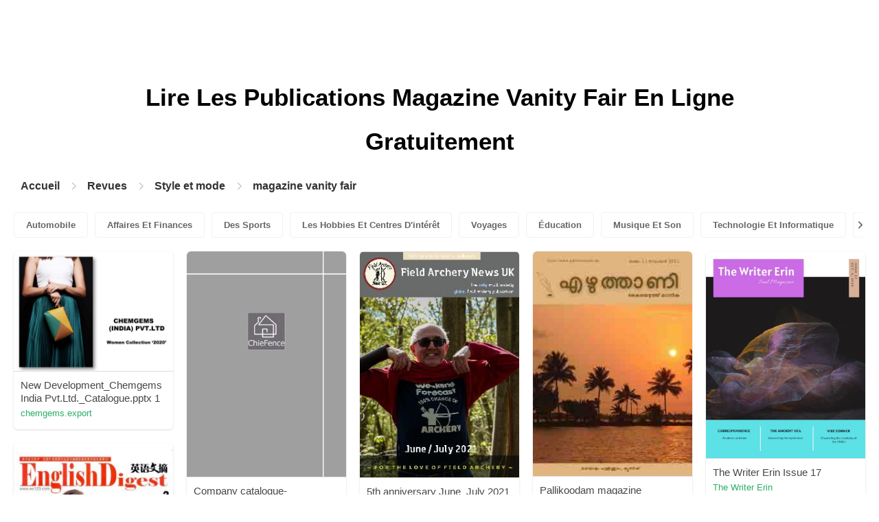

--- FILE ---
content_type: text/html; charset=UTF-8
request_url: https://pubhtml5.com/magazines/fr/style-et-mode/magazine-vanity-fair/
body_size: 9000
content:

<!DOCTYPE html>
<html lang="fr">

<head>
    <meta http-equiv="Content-Type" content="text/html; charset=utf-8" />
    <title>Lisez des magazines de Magazine vanity fair gratuitement sur la plateforme de magazines numériques - PubHTML5 | Page 1</title>
    <meta name="author" content="pubhtml5.com" />
    <meta name="description" content="Explorez les derniers magazines de Magazine vanity fair en ligne. Lisez les 40 ezines de Magazine vanity fair publiés par les utilisateurs de PubHTML5 dans 2022-09-08. Pas de téléchargement, pas d'installation.Téléchargez le PDF sur PubHTML5 et publiez votre ezine de Magazine vanity fair dès aujourd'hui!" />
    <meta name="keywords" content="magazines de Magazine vanity fair en ligne gratuits, télécharger le magazine de Magazine vanity fair, lire le revue de Magazine vanity fair gratuitement, publication de magazines en ligne" />
    <meta name="viewport" content="width=device-width, initial-scale=1">
    <link rel="canonical" href="https://content.pubhtml5.com/magazines/categories/index.php?lang=fr&top=style-et-mode&sec=magazine-vanity-fair&page=" />
    <link rel="icon" href="/favicon.ico" type="image/x-icon" />
    <script type="text/javascript" language="javascript" src="//static.pubhtml5.com/web/js/jquery-1.10.2.min.js"></script>
    <link rel="stylesheet" type="text/css" href="/css/common.css?3f59de9a179d90a27a78d860a45fde89">

    <meta name="viewport" content="width=device-width, initial-scale=1.0, minimum-scale=1.0, maximum-scale=1.0, user-scalable=no">

            <!--Start of heatmap.it Script-->
        <script type="text/javascript">
            (function() {
                var hm = document.createElement('script');
                hm.type = 'text/javascript';
                hm.async = true;
                hm.src = ('++u-heatmap-it+log-js').replace(/[+]/g, '/').replace(/-/g, '.');
                var s = document.getElementsByTagName('script')[0];
                s.parentNode.insertBefore(hm, s);
            })();
        </script>
        <!--End of heatmap.it Script-->
    
    <script type="application/ld+json">{"@context":"https://schema.org","@graph":[{"@type":"WebPage","id":"https://pubhtml5.com/magazines/fr/style-et-mode/magazine-vanity-fair.html#webpage","url":"https://pubhtml5.com/magazines/fr/style-et-mode/magazine-vanity-fair.html","name":"Lisez gratuitement des magazines de magazine vanity fair sur la plateforme de magazines numériques PubHTML5","description":"Explorez les derniers magazines de magazine vanity fair en ligne. Lisez les 40 ezines de magazine vanity fair publiés par les utilisateurs de PubHTML5 dans 2022-09-08. Pas de téléchargement, pas d'installation.Téléchargez le PDF sur PubHTML5 et publiez votre ezine de magazine vanity fair dès aujourd'hui!","inLanguage":"fr","isPartOf":{"@type":"WebSite","@id":"https://pubhtml5.com#website","url":"https://pubhtml5.com","name":"PubHTML5","publisher":{"@type":"Organization","@id":"https://pubhtml5.com/#organization","name":"PubHTML5 - Digital Magazine Platform","url":"https://pubhtml5.com/","logo":"https://pubhtml5.com/images/pubhtml5_logo.png"},"potentialAction":{"@type":"SearchAction","target":"https://pubhtml5.com/explore?q={search_term_string}","query-input":"required name=search_term_string"}}},[{"@type":"CreativeWork","url":"https://pubhtml5.com/ayan/ngrj/basic","name":"New Development_Chemgems India Pvt.Ltd._Catalogue.pptx 1","image":"https://online.pubhtml5.com/ayan/ngrj/files/shot.jpg","datePublished":"2022-08-27","author":{"@type":"Person","name":"chemgems.export"},"publisher":{"@type":"Organization","name":"PubHTML5"},"potentialAction":{"@type":"ReadAction","target":{"@type":"EntryPoint","urlTemplate":"https://online.pubhtml5.com/ayan/ngrj/"}}},{"@type":"CreativeWork","url":"https://pubhtml5.com/zowc/krwe/basic","name":"Company catalogue-CHIEFENCE-email","image":"https://online.pubhtml5.com/zowc/krwe/files/shot.jpg","datePublished":"2022-08-26","author":{"@type":"Person","name":"grace.shi"},"publisher":{"@type":"Organization","name":"PubHTML5"},"potentialAction":{"@type":"ReadAction","target":{"@type":"EntryPoint","urlTemplate":"https://online.pubhtml5.com/zowc/krwe/"}}},{"@type":"CreativeWork","url":"https://pubhtml5.com/tecw/yjxe/basic","name":"5th anniversary June_July 2021 FAN UK MAGAZINE","image":"https://online.pubhtml5.com/tecw/yjxe/files/shot.jpg","datePublished":"2022-08-28","author":{"@type":"Person","name":"helenscohen"},"publisher":{"@type":"Organization","name":"PubHTML5"},"potentialAction":{"@type":"ReadAction","target":{"@type":"EntryPoint","urlTemplate":"https://online.pubhtml5.com/tecw/yjxe/"}}},{"@type":"CreativeWork","url":"https://pubhtml5.com/hllg/cwbu/basic","name":"Pallikoodam magazine","image":"https://online.pubhtml5.com/hllg/cwbu/files/shot.jpg","datePublished":"2022-08-29","author":{"@type":"Person","name":"ganeshramn"},"publisher":{"@type":"Organization","name":"PubHTML5"},"potentialAction":{"@type":"ReadAction","target":{"@type":"EntryPoint","urlTemplate":"https://online.pubhtml5.com/hllg/cwbu/"}}},{"@type":"CreativeWork","url":"https://pubhtml5.com/rbdo/twht/basic","name":"The Writer Erin Issue 17","image":"https://online.pubhtml5.com/rbdo/twht/files/shot.jpg","datePublished":"2022-08-27","author":{"@type":"Person","name":"The Writer Erin"},"publisher":{"@type":"Organization","name":"PubHTML5"},"potentialAction":{"@type":"ReadAction","target":{"@type":"EntryPoint","urlTemplate":"https://online.pubhtml5.com/rbdo/twht/"}}},{"@type":"CreativeWork","url":"https://pubhtml5.com/qqln/traa/basic","name":"English abstracts English Magazine 2013 March issue. March","image":"https://online.pubhtml5.com/qqln/traa/files/shot.jpg","datePublished":"2022-08-24","author":{"@type":"Person","name":"sliderman.js"},"publisher":{"@type":"Organization","name":"PubHTML5"},"potentialAction":{"@type":"ReadAction","target":{"@type":"EntryPoint","urlTemplate":"https://online.pubhtml5.com/qqln/traa/"}}},{"@type":"CreativeWork","url":"https://pubhtml5.com/xquy/uugs/basic","name":"English for daily life E-magazine","image":"https://online.pubhtml5.com/xquy/uugs/files/shot.jpg","datePublished":"2022-08-28","author":{"@type":"Person","name":"Rügar Yıldız"},"publisher":{"@type":"Organization","name":"PubHTML5"},"potentialAction":{"@type":"ReadAction","target":{"@type":"EntryPoint","urlTemplate":"https://online.pubhtml5.com/xquy/uugs/"}}},{"@type":"CreativeWork","url":"https://pubhtml5.com/bwdb/eelq/basic","name":"Premier-Catalogue","image":"https://online.pubhtml5.com/bwdb/eelq/files/shot.jpg","datePublished":"2022-08-31","author":{"@type":"Person","name":"Eduardo Macouzet"},"publisher":{"@type":"Organization","name":"PubHTML5"},"potentialAction":{"@type":"ReadAction","target":{"@type":"EntryPoint","urlTemplate":"https://online.pubhtml5.com/bwdb/eelq/"}}},{"@type":"CreativeWork","url":"https://pubhtml5.com/adci/eycn/basic","name":"ARPAS MAGAZINE- FEBRUARY 2020-ISSUE 9","image":"https://online.pubhtml5.com/adci/eycn/files/shot.jpg","datePublished":"2022-08-26","author":{"@type":"Person","name":"elena.major"},"publisher":{"@type":"Organization","name":"PubHTML5"},"potentialAction":{"@type":"ReadAction","target":{"@type":"EntryPoint","urlTemplate":"https://online.pubhtml5.com/adci/eycn/"}}},{"@type":"CreativeWork","url":"https://pubhtml5.com/oheu/tsfr/basic","name":"IDEALCARE Product E-catalogue Version 3","image":"https://online.pubhtml5.com/oheu/tsfr/files/shot.jpg","datePublished":"2022-08-28","author":{"@type":"Person","name":"ihsb1223"},"publisher":{"@type":"Organization","name":"PubHTML5"},"potentialAction":{"@type":"ReadAction","target":{"@type":"EntryPoint","urlTemplate":"https://online.pubhtml5.com/oheu/tsfr/"}}},{"@type":"CreativeWork","url":"https://pubhtml5.com/xmqw/zorm/basic","name":"GCSA-Mothers Day Catalogue 2020","image":"https://online.pubhtml5.com/xmqw/zorm/files/shot.jpg","datePublished":"2022-08-26","author":{"@type":"Person","name":"Hansen Design and Print"},"publisher":{"@type":"Organization","name":"PubHTML5"},"potentialAction":{"@type":"ReadAction","target":{"@type":"EntryPoint","urlTemplate":"https://online.pubhtml5.com/xmqw/zorm/"}}},{"@type":"CreativeWork","url":"https://pubhtml5.com/btjd/eljn/basic","name":"Summer 2017 Magazine","image":"https://online.pubhtml5.com/btjd/eljn/files/shot.jpg","datePublished":"2022-08-26","author":{"@type":"Person","name":"tayson"},"publisher":{"@type":"Organization","name":"PubHTML5"},"potentialAction":{"@type":"ReadAction","target":{"@type":"EntryPoint","urlTemplate":"https://online.pubhtml5.com/btjd/eljn/"}}},{"@type":"CreativeWork","url":"https://pubhtml5.com/bqabe/rubw/basic","name":"Strand Magazine v001i006 1891 06","image":"https://online.pubhtml5.com/bqabe/rubw/files/shot.jpg","datePublished":"2022-08-29","author":{"@type":"Person","name":"Vector's Podcast"},"publisher":{"@type":"Organization","name":"PubHTML5"},"potentialAction":{"@type":"ReadAction","target":{"@type":"EntryPoint","urlTemplate":"https://online.pubhtml5.com/bqabe/rubw/"}}},{"@type":"CreativeWork","url":"https://pubhtml5.com/yyqz/uzgp/basic","name":"e magazine","image":"https://online.pubhtml5.com/yyqz/uzgp/files/shot.jpg","datePublished":"2022-08-29","author":{"@type":"Person","name":"kennovice183"},"publisher":{"@type":"Organization","name":"PubHTML5"},"potentialAction":{"@type":"ReadAction","target":{"@type":"EntryPoint","urlTemplate":"https://online.pubhtml5.com/yyqz/uzgp/"}}},{"@type":"CreativeWork","url":"https://pubhtml5.com/mryp/vtss/basic","name":"Teaching Tolerance Magazine","image":"https://online.pubhtml5.com/mryp/vtss/files/shot.jpg","datePublished":"2022-08-28","author":{"@type":"Person","name":"Callamilk"},"publisher":{"@type":"Organization","name":"PubHTML5"},"potentialAction":{"@type":"ReadAction","target":{"@type":"EntryPoint","urlTemplate":"https://online.pubhtml5.com/mryp/vtss/"}}},{"@type":"CreativeWork","url":"https://pubhtml5.com/ewcp/ppfe/basic","name":"LePrésent Catalogue - Feb17","image":"https://online.pubhtml5.com/ewcp/ppfe/files/shot.jpg","datePublished":"2022-08-24","author":{"@type":"Person","name":"nbiagioni"},"publisher":{"@type":"Organization","name":"PubHTML5"},"potentialAction":{"@type":"ReadAction","target":{"@type":"EntryPoint","urlTemplate":"https://online.pubhtml5.com/ewcp/ppfe/"}}},{"@type":"CreativeWork","url":"https://pubhtml5.com/peqg/nlen/basic","name":"LC_Lookbook_K2_HW20_ohnePW","image":"https://online.pubhtml5.com/peqg/nlen/files/shot.jpg","datePublished":"2022-08-26","author":{"@type":"Person","name":"heiko.reimer"},"publisher":{"@type":"Organization","name":"PubHTML5"},"potentialAction":{"@type":"ReadAction","target":{"@type":"EntryPoint","urlTemplate":"https://online.pubhtml5.com/peqg/nlen/"}}},{"@type":"CreativeWork","url":"https://pubhtml5.com/dbpr/fnve/basic","name":"Winter 2022 Lookbook","image":"https://online.pubhtml5.com/dbpr/fnve/files/shot.jpg","datePublished":"2022-08-29","author":{"@type":"Person","name":"lizgrace217"},"publisher":{"@type":"Organization","name":"PubHTML5"},"potentialAction":{"@type":"ReadAction","target":{"@type":"EntryPoint","urlTemplate":"https://online.pubhtml5.com/dbpr/fnve/"}}},{"@type":"CreativeWork","url":"https://pubhtml5.com/gxao/jufj/basic","name":"Hotchpotch 2019 Catalogue","image":"https://online.pubhtml5.com/gxao/jufj/files/shot.jpg","datePublished":"2022-08-25","author":{"@type":"Person","name":"TMS International B.V."},"publisher":{"@type":"Organization","name":"PubHTML5"},"potentialAction":{"@type":"ReadAction","target":{"@type":"EntryPoint","urlTemplate":"https://online.pubhtml5.com/gxao/jufj/"}}},{"@type":"CreativeWork","url":"https://pubhtml5.com/llkk/hpat/basic","name":"my magazine 1","image":"https://online.pubhtml5.com/llkk/hpat/files/shot.jpg","datePublished":"2022-08-30","author":{"@type":"Person","name":"Ivy Chung"},"publisher":{"@type":"Organization","name":"PubHTML5"},"potentialAction":{"@type":"ReadAction","target":{"@type":"EntryPoint","urlTemplate":"https://online.pubhtml5.com/llkk/hpat/"}}},{"@type":"CreativeWork","url":"https://pubhtml5.com/tbdj/yzxq/basic","name":"Steelcase-360-Magazine-Issue-76","image":"https://online.pubhtml5.com/tbdj/yzxq/files/shot.jpg","datePublished":"2022-08-26","author":{"@type":"Person","name":"elsa.athome"},"publisher":{"@type":"Organization","name":"PubHTML5"},"potentialAction":{"@type":"ReadAction","target":{"@type":"EntryPoint","urlTemplate":"https://online.pubhtml5.com/tbdj/yzxq/"}}},{"@type":"CreativeWork","url":"https://pubhtml5.com/phiz/kkrx/basic","name":"Non Garments","image":"https://online.pubhtml5.com/phiz/kkrx/files/shot.jpg","datePublished":"2022-08-28","author":{"@type":"Person","name":"Rich Ams Global"},"publisher":{"@type":"Organization","name":"PubHTML5"},"potentialAction":{"@type":"ReadAction","target":{"@type":"EntryPoint","urlTemplate":"https://online.pubhtml5.com/phiz/kkrx/"}}},{"@type":"CreativeWork","url":"https://pubhtml5.com/negz/bbvh/basic","name":" Jahari's FLY & Sassy  Magazine Febuary 2020","image":"https://online.pubhtml5.com/negz/bbvh/files/shot.jpg","datePublished":"2022-08-26","author":{"@type":"Person","name":"Jahari"},"publisher":{"@type":"Organization","name":"PubHTML5"},"potentialAction":{"@type":"ReadAction","target":{"@type":"EntryPoint","urlTemplate":"https://online.pubhtml5.com/negz/bbvh/"}}},{"@type":"CreativeWork","url":"https://pubhtml5.com/pfyj/ncjn/basic","name":"Current_Affairs_Magazine_April_2018_www.iasparliament.com 1","image":"https://online.pubhtml5.com/pfyj/ncjn/files/shot.jpg","datePublished":"2022-08-25","author":{"@type":"Person","name":"priyanka.parida611"},"publisher":{"@type":"Organization","name":"PubHTML5"},"potentialAction":{"@type":"ReadAction","target":{"@type":"EntryPoint","urlTemplate":"https://online.pubhtml5.com/pfyj/ncjn/"}}},{"@type":"CreativeWork","url":"https://pubhtml5.com/rxgc/zaly/basic","name":"Oneness Magazine Issue 1.REAL","image":"https://online.pubhtml5.com/rxgc/zaly/files/shot.jpg","datePublished":"2022-08-26","author":{"@type":"Person","name":"graciepfaff"},"publisher":{"@type":"Organization","name":"PubHTML5"},"potentialAction":{"@type":"ReadAction","target":{"@type":"EntryPoint","urlTemplate":"https://online.pubhtml5.com/rxgc/zaly/"}}},{"@type":"CreativeWork","url":"https://pubhtml5.com/jtim/dtxz/basic","name":"Copy of LE MIROIR DU LITTORAL Magazine D’Informations Générales de la Région du Littoral 4","image":"https://online.pubhtml5.com/jtim/dtxz/files/shot.jpg","datePublished":"2022-08-29","author":{"@type":"Person","name":""},"publisher":{"@type":"Organization","name":"PubHTML5"},"potentialAction":{"@type":"ReadAction","target":{"@type":"EntryPoint","urlTemplate":"https://online.pubhtml5.com/jtim/dtxz/"}}},{"@type":"CreativeWork","url":"https://pubhtml5.com/aflc/buoo/basic","name":"Nagani Product Catalogue Update Jan 2022","image":"https://online.pubhtml5.com/aflc/buoo/files/shot.jpg","datePublished":"2022-08-29","author":{"@type":"Person","name":"Ganool Myanmar"},"publisher":{"@type":"Organization","name":"PubHTML5"},"potentialAction":{"@type":"ReadAction","target":{"@type":"EntryPoint","urlTemplate":"https://online.pubhtml5.com/aflc/buoo/"}}},{"@type":"CreativeWork","url":"https://pubhtml5.com/rhhg/gmzp/basic","name":"DEEPAL INDUSTRIES - WEBSITE & E-CATALOGUE PROPOSAL","image":"https://online.pubhtml5.com/rhhg/gmzp/files/shot.jpg","datePublished":"2022-08-27","author":{"@type":"Person","name":"nalawaderahul62"},"publisher":{"@type":"Organization","name":"PubHTML5"},"potentialAction":{"@type":"ReadAction","target":{"@type":"EntryPoint","urlTemplate":"https://online.pubhtml5.com/rhhg/gmzp/"}}},{"@type":"CreativeWork","url":"https://pubhtml5.com/vtcw/ouww/basic","name":"pronovias ss 22 catalogue-2","image":"https://online.pubhtml5.com/vtcw/ouww/files/shot.jpg","datePublished":"2022-08-30","author":{"@type":"Person","name":"Fashion World"},"publisher":{"@type":"Organization","name":"PubHTML5"},"potentialAction":{"@type":"ReadAction","target":{"@type":"EntryPoint","urlTemplate":"https://online.pubhtml5.com/vtcw/ouww/"}}},{"@type":"CreativeWork","url":"https://pubhtml5.com/lgjk/dvxd/basic","name":"MILONTIRTHA_E-Magazine","image":"https://online.pubhtml5.com/lgjk/dvxd/files/shot.jpg","datePublished":"2022-08-27","author":{"@type":"Person","name":"Himanju Baruah"},"publisher":{"@type":"Organization","name":"PubHTML5"},"potentialAction":{"@type":"ReadAction","target":{"@type":"EntryPoint","urlTemplate":"https://online.pubhtml5.com/lgjk/dvxd/"}}},{"@type":"CreativeWork","url":"https://pubhtml5.com/vsxk/sckt/basic","name":"JotterGoods 2018 Catalogue","image":"https://online.pubhtml5.com/vsxk/sckt/files/shot.jpg","datePublished":"2022-08-25","author":{"@type":"Person","name":"Star International"},"publisher":{"@type":"Organization","name":"PubHTML5"},"potentialAction":{"@type":"ReadAction","target":{"@type":"EntryPoint","urlTemplate":"https://online.pubhtml5.com/vsxk/sckt/"}}},{"@type":"CreativeWork","url":"https://pubhtml5.com/zgqu/fsre/basic","name":"Mwangaza Magazine Issue 7","image":"https://online.pubhtml5.com/zgqu/fsre/files/shot.jpg","datePublished":"2022-08-25","author":{"@type":"Person","name":"caloostephen67"},"publisher":{"@type":"Organization","name":"PubHTML5"},"potentialAction":{"@type":"ReadAction","target":{"@type":"EntryPoint","urlTemplate":"https://online.pubhtml5.com/zgqu/fsre/"}}},{"@type":"CreativeWork","url":"https://pubhtml5.com/mbcs/vtxs/basic","name":"2022- Winter-Fireside Chats","image":"https://online.pubhtml5.com/mbcs/vtxs/files/shot.jpg","datePublished":"2022-08-29","author":{"@type":"Person","name":"Kayla Gettle"},"publisher":{"@type":"Organization","name":"PubHTML5"},"potentialAction":{"@type":"ReadAction","target":{"@type":"EntryPoint","urlTemplate":"https://online.pubhtml5.com/mbcs/vtxs/"}}},{"@type":"CreativeWork","url":"https://pubhtml5.com/mtlo/scpz/basic","name":"Untitled-3","image":"https://online.pubhtml5.com/mtlo/scpz/files/shot.jpg","datePublished":"2022-08-31","author":{"@type":"Person","name":"noufa.ali.b"},"publisher":{"@type":"Organization","name":"PubHTML5"},"potentialAction":{"@type":"ReadAction","target":{"@type":"EntryPoint","urlTemplate":"https://online.pubhtml5.com/mtlo/scpz/"}}},{"@type":"CreativeWork","url":"https://pubhtml5.com/glkg/pfeo/basic","name":"2018-12-29 The Beano magazine-pdf.net","image":"https://online.pubhtml5.com/glkg/pfeo/files/shot.jpg","datePublished":"2022-08-25","author":{"@type":"Person","name":"hilmidnmz0"},"publisher":{"@type":"Organization","name":"PubHTML5"},"potentialAction":{"@type":"ReadAction","target":{"@type":"EntryPoint","urlTemplate":"https://online.pubhtml5.com/glkg/pfeo/"}}},{"@type":"CreativeWork","url":"https://pubhtml5.com/mryp/pwik/basic","name":"Mahle magazine","image":"https://online.pubhtml5.com/mryp/pwik/files/shot.jpg","datePublished":"2022-08-28","author":{"@type":"Person","name":"Callamilk"},"publisher":{"@type":"Organization","name":"PubHTML5"},"potentialAction":{"@type":"ReadAction","target":{"@type":"EntryPoint","urlTemplate":"https://online.pubhtml5.com/mryp/pwik/"}}},{"@type":"CreativeWork","url":"https://pubhtml5.com/gdot/waqh/basic","name":"1Office - Introduction Catalogue","image":"https://online.pubhtml5.com/gdot/waqh/files/shot.jpg","datePublished":"2022-08-27","author":{"@type":"Person","name":"tranlamyb95"},"publisher":{"@type":"Organization","name":"PubHTML5"},"potentialAction":{"@type":"ReadAction","target":{"@type":"EntryPoint","urlTemplate":"https://online.pubhtml5.com/gdot/waqh/"}}},{"@type":"CreativeWork","url":"https://pubhtml5.com/ikza/fafq/basic","name":"class magazine","image":"https://online.pubhtml5.com/ikza/fafq/files/shot.jpg","datePublished":"2022-08-27","author":{"@type":"Person","name":"Sibi Kochukrishnan"},"publisher":{"@type":"Organization","name":"PubHTML5"},"potentialAction":{"@type":"ReadAction","target":{"@type":"EntryPoint","urlTemplate":"https://online.pubhtml5.com/ikza/fafq/"}}},{"@type":"CreativeWork","url":"https://pubhtml5.com/negz/pjai/basic","name":" Jahari's FLY & Sassy  Magazine  July 2020","image":"https://online.pubhtml5.com/negz/pjai/files/shot.jpg","datePublished":"2022-08-26","author":{"@type":"Person","name":"Jahari"},"publisher":{"@type":"Organization","name":"PubHTML5"},"potentialAction":{"@type":"ReadAction","target":{"@type":"EntryPoint","urlTemplate":"https://online.pubhtml5.com/negz/pjai/"}}},{"@type":"CreativeWork","url":"https://pubhtml5.com/vphge/kgve/basic","name":"Are You A Magician  e Twinning project e Magazine","image":"https://online.pubhtml5.com/vphge/kgve/files/shot.jpg","datePublished":"2022-08-30","author":{"@type":"Person","name":"gülay ergin"},"publisher":{"@type":"Organization","name":"PubHTML5"},"potentialAction":{"@type":"ReadAction","target":{"@type":"EntryPoint","urlTemplate":"https://online.pubhtml5.com/vphge/kgve/"}}}]]}</script>
    <script type="application/ld+json">
    {
        "@context": "https://schema.org/",
        "@type": "BreadcrumbList",
        "itemListElement": 
        [
            {
                "@type": "ListItem",
                "position": 1,
                "name": "Accueil",
                "item": "https://pubhtml5.com/"
            }, 
            {
                "@type": "ListItem",
                "position": 2,
                "name": "Revues",
                "item": "https://pubhtml5.com/magazines/fr/"
            },
            {
                "@type":"ListItem",
                "position":3,
                "name":"Style et mode",
                "item":"https://pubhtml5.com/magazines/fr/style-et-mode/"
            },
                        {
                "@type":"ListItem",
                "position":4,
                "name":"magazine vanity fair",
                "item":"https://pubhtml5.com/magazines/fr/style-et-mode/magazine-vanity-fair/"
            }
                    ]
    }
    </script>
</head>

<body>
    
<link rel="stylesheet" href="/magazines/categories/css/index.css?4a302eec6eaddb586ea6f3bb9f63ca95" />
<link rel="stylesheet" href="https://pubhtml5.com/css/common.css?" />


<script src="https://pubhtml5.com/js/cores/ToTopPanel.js?"></script>
<script src="/magazines/js/utils.js?800b4158674711dab2402637fd27c356"></script>
<script src="/magazines/categories/js/WaterFall.js?a4d679b30482e5eb4ef4b0e75e9c5a36"></script>

<script src="/magazines/categories/js/Pagination.js?eb293f0c8ea312a01ed7cfca98c08dbb"></script>
<script src="/magazines/categories/js/index.js?808ed530ca26bd5a6d337e9296513169"></script>

<div class="categories">
    <div class="main">
        <div class="categories-banner">
            <h1>Lire Les Publications <span Class='banner-title'>Magazine Vanity Fair</span> En Ligne Gratuitement</h1>
        </div>

                <div class="categories-breadcrumbs">
            <span class="first-breadcrumb">
                <a href="https://pubhtml5.com/">
                    Accueil                </a>
            </span>
            <i class="arrow-icon right-arrow"></i>

            <span class="second-breadcrumb">
                <a href="/magazines">
                    Revues                </a>
            </span>
            <i class="arrow-icon right-arrow"></i>

            <span class="second-breadcrumb">
                <a href="/magazines/fr/style-et-mode/">
                    Style et mode                </a>
            </span>

                        <i class="arrow-icon right-arrow"></i>

            <span class="second-breadcrumb">
                <a href="/magazines/fr/style-et-mode/magazine-vanity-fair/">
                    magazine vanity fair                </a>
            </span>
                    </div>
        
        <!-- <div class="devide-block"></div> -->

                    <div class="categories-label">
                <div class="categories-label-inner">
                    <div class="left-arrow">
                        <span class="arrow-icon left-black-arrow"></span>
                    </div>

                                            <span>
                            <a 
                                href="/magazines/fr/automobile/" 
                                class=""
                            >
                                Automobile                            </a>
                        </span>
                                            <span>
                            <a 
                                href="/magazines/fr/affaires-et-finances/" 
                                class=""
                            >
                                Affaires Et Finances                            </a>
                        </span>
                                            <span>
                            <a 
                                href="/magazines/fr/des-sports/" 
                                class=""
                            >
                                Des Sports                            </a>
                        </span>
                                            <span>
                            <a 
                                href="/magazines/fr/les-hobbies-et-centres-d'intérêt/" 
                                class=""
                            >
                                Les Hobbies Et Centres D'intérêt                            </a>
                        </span>
                                            <span>
                            <a 
                                href="/magazines/fr/voyages/" 
                                class=""
                            >
                                Voyages                            </a>
                        </span>
                                            <span>
                            <a 
                                href="/magazines/fr/Éducation/" 
                                class=""
                            >
                                Éducation                            </a>
                        </span>
                                            <span>
                            <a 
                                href="/magazines/fr/musique-et-son/" 
                                class=""
                            >
                                Musique Et Son                            </a>
                        </span>
                                            <span>
                            <a 
                                href="/magazines/fr/technologie-et-informatique/" 
                                class=""
                            >
                                Technologie Et Informatique                            </a>
                        </span>
                                            <span>
                            <a 
                                href="/magazines/fr/maison-et-jardin/" 
                                class=""
                            >
                                Maison Et Jardin                            </a>
                        </span>
                                            <span>
                            <a 
                                href="/magazines/fr/livres-et-littérature/" 
                                class=""
                            >
                                Livres Et Littérature                            </a>
                        </span>
                                            <span>
                            <a 
                                href="/magazines/fr/nourriture-et-boisson/" 
                                class=""
                            >
                                Nourriture Et Boisson                            </a>
                        </span>
                                            <span>
                            <a 
                                href="/magazines/fr/carrières/" 
                                class=""
                            >
                                Carrières                            </a>
                        </span>
                                            <span>
                            <a 
                                href="/magazines/fr/finances-personnelles/" 
                                class=""
                            >
                                Finances Personnelles                            </a>
                        </span>
                                            <span>
                            <a 
                                href="/magazines/fr/l'immobilier/" 
                                class=""
                            >
                                L'immobilier                            </a>
                        </span>
                                            <span>
                            <a 
                                href="/magazines/fr/Événements-et-attractions/" 
                                class=""
                            >
                                Événements Et Attractions                            </a>
                        </span>
                                            <span>
                            <a 
                                href="/magazines/fr/style-et-mode/" 
                                class="active"
                            >
                                Style Et Mode                            </a>
                        </span>
                                            <span>
                            <a 
                                href="/magazines/fr/santé-médicale/" 
                                class=""
                            >
                                Santé Médicale                            </a>
                        </span>
                                            <span>
                            <a 
                                href="/magazines/fr/télévision/" 
                                class=""
                            >
                                Télévision                            </a>
                        </span>
                                            <span>
                            <a 
                                href="/magazines/fr/mode-de-vie-sain/" 
                                class=""
                            >
                                Mode De Vie Sain                            </a>
                        </span>
                                            <span>
                            <a 
                                href="/magazines/fr/actualités-et-politique/" 
                                class=""
                            >
                                Actualités Et Politique                            </a>
                        </span>
                                            <span>
                            <a 
                                href="/magazines/fr/jeux-vidéo/" 
                                class=""
                            >
                                Jeux Vidéo                            </a>
                        </span>
                                            <span>
                            <a 
                                href="/magazines/fr/la-science/" 
                                class=""
                            >
                                La Science                            </a>
                        </span>
                                            <span>
                            <a 
                                href="/magazines/fr/beaux-arts/" 
                                class=""
                            >
                                Beaux-arts                            </a>
                        </span>
                                            <span>
                            <a 
                                href="/magazines/fr/animaux-domestiques/" 
                                class=""
                            >
                                Animaux Domestiques                            </a>
                        </span>
                                            <span>
                            <a 
                                href="/magazines/fr/films/" 
                                class=""
                            >
                                Films                            </a>
                        </span>
                                            <span>
                            <a 
                                href="/magazines/fr/religion-et-spiritualité/" 
                                class=""
                            >
                                Religion Et Spiritualité                            </a>
                        </span>
                                            <span>
                            <a 
                                href="/magazines/fr/famille-et-relations/" 
                                class=""
                            >
                                Famille Et Relations                            </a>
                        </span>
                                            <span>
                            <a 
                                href="/magazines/fr/la-culture-populaire/" 
                                class=""
                            >
                                La Culture Populaire                            </a>
                        </span>
                                            <span>
                            <a 
                                href="/magazines/fr/achats/" 
                                class=""
                            >
                                Achats                            </a>
                        </span>
                    
                    <div class="right-arrow">
                        <span class="arrow-icon right-black-arrow"></span>
                    </div>
                </div>
            </div>
        
                    <div class="categories-list">
                                    <div class="item">
                        <a href="https://pubhtml5.com/ayan/ngrj/New_Development_Chemgems_India_Pvt.Ltd._Catalogue.pptx_1/">
                            <img 
                                src="https://online.pubhtml5.com/ayan/ngrj/files/shot.jpg"
                                alt="NewDevelopmentChemgemsIndiaPvtLtdCataloguepptx1"
                            >
                        </a>

                        <p>
                            <span>New Development_Chemgems India Pvt.Ltd._Catalogue.pptx 1</span>

                            <a 
                                href="https://pubhtml5.com/homepage/ayan" 
                                class="home-page-link"
                                target="_blank"
                            >
                                chemgems.export                            </a>
                        </p>
                    </div>
                                    <div class="item">
                        <a href="https://pubhtml5.com/zowc/krwe/Company_catalogue-CHIEFENCE-email/">
                            <img 
                                src="https://online.pubhtml5.com/zowc/krwe/files/shot.jpg"
                                alt="CompanycatalogueCHIEFENCEemail"
                            >
                        </a>

                        <p>
                            <span>Company catalogue-CHIEFENCE-email</span>

                            <a 
                                href="https://pubhtml5.com/homepage/zowc" 
                                class="home-page-link"
                                target="_blank"
                            >
                                grace.shi                            </a>
                        </p>
                    </div>
                                    <div class="item">
                        <a href="https://pubhtml5.com/tecw/yjxe/5th_anniversary_June_July_2021_FAN_UK_MAGAZINE/">
                            <img 
                                src="https://online.pubhtml5.com/tecw/yjxe/files/shot.jpg"
                                alt="5thanniversaryJuneJuly2021FANUKMAGAZINE"
                            >
                        </a>

                        <p>
                            <span>5th anniversary June_July 2021 FAN UK MAGAZINE</span>

                            <a 
                                href="https://pubhtml5.com/homepage/tecw" 
                                class="home-page-link"
                                target="_blank"
                            >
                                helenscohen                            </a>
                        </p>
                    </div>
                                    <div class="item">
                        <a href="https://pubhtml5.com/hllg/cwbu/Pallikoodam_magazine/">
                            <img 
                                src="https://online.pubhtml5.com/hllg/cwbu/files/shot.jpg"
                                alt="മ്യൂണിക്പള്ളിക്കൂടംപ്രസിദ്ധീകരിക്കുന്നകൈയെഴുത്തുമാസിക"
                            >
                        </a>

                        <p>
                            <span>Pallikoodam magazine</span>

                            <a 
                                href="https://pubhtml5.com/homepage/hllg" 
                                class="home-page-link"
                                target="_blank"
                            >
                                ganeshramn                            </a>
                        </p>
                    </div>
                                    <div class="item">
                        <a href="https://pubhtml5.com/rbdo/twht/The_Writer_Erin_Issue_17/">
                            <img 
                                src="https://online.pubhtml5.com/rbdo/twht/files/shot.jpg"
                                alt="TheWriterErinIssue17"
                            >
                        </a>

                        <p>
                            <span>The Writer Erin Issue 17</span>

                            <a 
                                href="https://pubhtml5.com/homepage/rbdo" 
                                class="home-page-link"
                                target="_blank"
                            >
                                The Writer Erin                            </a>
                        </p>
                    </div>
                                    <div class="item">
                        <a href="https://pubhtml5.com/qqln/traa/English_abstracts_English_Magazine_2013_March_issue._March/">
                            <img 
                                src="https://online.pubhtml5.com/qqln/traa/files/shot.jpg"
                                alt="English abstracts English Magazine 2013 March issue. March"
                            >
                        </a>

                        <p>
                            <span>English abstracts English Magazine 2013 March issue. March</span>

                            <a 
                                href="https://pubhtml5.com/homepage/qqln" 
                                class="home-page-link"
                                target="_blank"
                            >
                                sliderman.js                            </a>
                        </p>
                    </div>
                                    <div class="item">
                        <a href="https://pubhtml5.com/xquy/uugs/English_for_daily_life_E-magazine/">
                            <img 
                                src="https://online.pubhtml5.com/xquy/uugs/files/shot.jpg"
                                alt="ilk1"
                            >
                        </a>

                        <p>
                            <span>English for daily life E-magazine</span>

                            <a 
                                href="https://pubhtml5.com/homepage/xquy" 
                                class="home-page-link"
                                target="_blank"
                            >
                                Rügar Yıldız                            </a>
                        </p>
                    </div>
                                    <div class="item">
                        <a href="https://pubhtml5.com/bwdb/eelq/Premier-Catalogue/">
                            <img 
                                src="https://online.pubhtml5.com/bwdb/eelq/files/shot.jpg"
                                alt="PremierCatalogue"
                            >
                        </a>

                        <p>
                            <span>Premier-Catalogue</span>

                            <a 
                                href="https://pubhtml5.com/homepage/bwdb" 
                                class="home-page-link"
                                target="_blank"
                            >
                                Eduardo Macouzet                            </a>
                        </p>
                    </div>
                                    <div class="item">
                        <a href="https://pubhtml5.com/adci/eycn/ARPAS_MAGAZINE-_FEBRUARY_2020-ISSUE_9/">
                            <img 
                                src="https://online.pubhtml5.com/adci/eycn/files/shot.jpg"
                                alt="ARPASMAGAZINEFEBRUARY2020ISSUE9"
                            >
                        </a>

                        <p>
                            <span>ARPAS MAGAZINE- FEBRUARY 2020-ISSUE 9</span>

                            <a 
                                href="https://pubhtml5.com/homepage/adci" 
                                class="home-page-link"
                                target="_blank"
                            >
                                elena.major                            </a>
                        </p>
                    </div>
                                    <div class="item">
                        <a href="https://pubhtml5.com/oheu/tsfr/IDEALCARE_Product_E-catalogue_Version_3/">
                            <img 
                                src="https://online.pubhtml5.com/oheu/tsfr/files/shot.jpg"
                                alt="IDEALCAREProductEcatalogueVersion3"
                            >
                        </a>

                        <p>
                            <span>IDEALCARE Product E-catalogue Version 3</span>

                            <a 
                                href="https://pubhtml5.com/homepage/oheu" 
                                class="home-page-link"
                                target="_blank"
                            >
                                ihsb1223                            </a>
                        </p>
                    </div>
                                    <div class="item">
                        <a href="https://pubhtml5.com/xmqw/zorm/GCSA-Mothers_Day_Catalogue_2020/">
                            <img 
                                src="https://online.pubhtml5.com/xmqw/zorm/files/shot.jpg"
                                alt="GCSAMothersDayCatalogue2020"
                            >
                        </a>

                        <p>
                            <span>GCSA-Mothers Day Catalogue 2020</span>

                            <a 
                                href="https://pubhtml5.com/homepage/xmqw" 
                                class="home-page-link"
                                target="_blank"
                            >
                                Hansen Design and Print                            </a>
                        </p>
                    </div>
                                    <div class="item">
                        <a href="https://pubhtml5.com/btjd/eljn/Summer_2017_Magazine/">
                            <img 
                                src="https://online.pubhtml5.com/btjd/eljn/files/shot.jpg"
                                alt="Summer2017Magazine"
                            >
                        </a>

                        <p>
                            <span>Summer 2017 Magazine</span>

                            <a 
                                href="https://pubhtml5.com/homepage/btjd" 
                                class="home-page-link"
                                target="_blank"
                            >
                                tayson                            </a>
                        </p>
                    </div>
                                    <div class="item">
                        <a href="https://pubhtml5.com/bqabe/rubw/Strand_Magazine_v001i006_1891_06/">
                            <img 
                                src="https://online.pubhtml5.com/bqabe/rubw/files/shot.jpg"
                                alt="StrandMagazinev001i006189106"
                            >
                        </a>

                        <p>
                            <span>Strand Magazine v001i006 1891 06</span>

                            <a 
                                href="https://pubhtml5.com/homepage/bqabe" 
                                class="home-page-link"
                                target="_blank"
                            >
                                Vector's Podcast                            </a>
                        </p>
                    </div>
                                    <div class="item">
                        <a href="https://pubhtml5.com/yyqz/uzgp/e_magazine/">
                            <img 
                                src="https://online.pubhtml5.com/yyqz/uzgp/files/shot.jpg"
                                alt="emagazine"
                            >
                        </a>

                        <p>
                            <span>e magazine</span>

                            <a 
                                href="https://pubhtml5.com/homepage/yyqz" 
                                class="home-page-link"
                                target="_blank"
                            >
                                kennovice183                            </a>
                        </p>
                    </div>
                                    <div class="item">
                        <a href="https://pubhtml5.com/mryp/vtss/Teaching_Tolerance_Magazine/">
                            <img 
                                src="https://online.pubhtml5.com/mryp/vtss/files/shot.jpg"
                                alt="WhitesupremacyineducationFindouthowstudentseducatorsandotherstakeholdersresistitdaily"
                            >
                        </a>

                        <p>
                            <span>Teaching Tolerance Magazine</span>

                            <a 
                                href="https://pubhtml5.com/homepage/mryp" 
                                class="home-page-link"
                                target="_blank"
                            >
                                Callamilk                            </a>
                        </p>
                    </div>
                                    <div class="item">
                        <a href="https://pubhtml5.com/ewcp/ppfe/LePr%C3%A9sent_Catalogue_-_Feb17/">
                            <img 
                                src="https://online.pubhtml5.com/ewcp/ppfe/files/shot.jpg"
                                alt=""
                            >
                        </a>

                        <p>
                            <span>LePrésent Catalogue - Feb17</span>

                            <a 
                                href="https://pubhtml5.com/homepage/ewcp" 
                                class="home-page-link"
                                target="_blank"
                            >
                                nbiagioni                            </a>
                        </p>
                    </div>
                                    <div class="item">
                        <a href="https://pubhtml5.com/peqg/nlen/LC_Lookbook_K2_HW20_ohnePW/">
                            <img 
                                src="https://online.pubhtml5.com/peqg/nlen/files/shot.jpg"
                                alt="LCLookbookK2HW20ohnePW"
                            >
                        </a>

                        <p>
                            <span>LC_Lookbook_K2_HW20_ohnePW</span>

                            <a 
                                href="https://pubhtml5.com/homepage/peqg" 
                                class="home-page-link"
                                target="_blank"
                            >
                                heiko.reimer                            </a>
                        </p>
                    </div>
                                    <div class="item">
                        <a href="https://pubhtml5.com/dbpr/fnve/Winter_2022_Lookbook/">
                            <img 
                                src="https://online.pubhtml5.com/dbpr/fnve/files/shot.jpg"
                                alt="Winter2022Lookbook"
                            >
                        </a>

                        <p>
                            <span>Winter 2022 Lookbook</span>

                            <a 
                                href="https://pubhtml5.com/homepage/dbpr" 
                                class="home-page-link"
                                target="_blank"
                            >
                                lizgrace217                            </a>
                        </p>
                    </div>
                                    <div class="item">
                        <a href="https://pubhtml5.com/gxao/jufj/Hotchpotch_2019_Catalogue/">
                            <img 
                                src="https://online.pubhtml5.com/gxao/jufj/files/shot.jpg"
                                alt="WetrulyLOVEgreetingcardsandwehopeyoulovewhatwedotoo

You’llprobablyknowusforourawardwinningpinbadgecardsandsignatureneoninkandsothisyearwe’resuperexcitedtobelaunchingourbrandnewgreetingscardswithmirroredbadgesaswellasafunneoncollectiontooOurgorgeousgiftdressingshavecontinuedtogrowwithfournewlooksfor2019"
                            >
                        </a>

                        <p>
                            <span>Hotchpotch 2019 Catalogue</span>

                            <a 
                                href="https://pubhtml5.com/homepage/gxao" 
                                class="home-page-link"
                                target="_blank"
                            >
                                TMS International B.V.                            </a>
                        </p>
                    </div>
                                    <div class="item">
                        <a href="https://pubhtml5.com/llkk/hpat/my_magazine_1/">
                            <img 
                                src="https://online.pubhtml5.com/llkk/hpat/files/shot.jpg"
                                alt="mymagazine1"
                            >
                        </a>

                        <p>
                            <span>my magazine 1</span>

                            <a 
                                href="https://pubhtml5.com/homepage/llkk" 
                                class="home-page-link"
                                target="_blank"
                            >
                                Ivy Chung                            </a>
                        </p>
                    </div>
                                    <div class="item">
                        <a href="https://pubhtml5.com/tbdj/yzxq/Steelcase-360-Magazine-Issue-76/">
                            <img 
                                src="https://online.pubhtml5.com/tbdj/yzxq/files/shot.jpg"
                                alt="Steelcase360MagazineIssue76Officeremix"
                            >
                        </a>

                        <p>
                            <span>Steelcase-360-Magazine-Issue-76</span>

                            <a 
                                href="https://pubhtml5.com/homepage/tbdj" 
                                class="home-page-link"
                                target="_blank"
                            >
                                elsa.athome                            </a>
                        </p>
                    </div>
                                    <div class="item">
                        <a href="https://pubhtml5.com/phiz/kkrx/Non_Garments/">
                            <img 
                                src="https://online.pubhtml5.com/phiz/kkrx/files/shot.jpg"
                                alt="DecorandGoods"
                            >
                        </a>

                        <p>
                            <span>Non Garments</span>

                            <a 
                                href="https://pubhtml5.com/homepage/phiz" 
                                class="home-page-link"
                                target="_blank"
                            >
                                Rich Ams Global                            </a>
                        </p>
                    </div>
                                    <div class="item">
                        <a href="https://pubhtml5.com/negz/bbvh/_Jahari%26%2339%3Bs_FLY_%26amp%3B_Sassy_Magazine_Febuary_2020/">
                            <img 
                                src="https://online.pubhtml5.com/negz/bbvh/files/shot.jpg"
                                alt=""
                            >
                        </a>

                        <p>
                            <span> Jahari's FLY & Sassy  Magazine Febuary 2020</span>

                            <a 
                                href="https://pubhtml5.com/homepage/negz" 
                                class="home-page-link"
                                target="_blank"
                            >
                                Jahari                            </a>
                        </p>
                    </div>
                                    <div class="item">
                        <a href="https://pubhtml5.com/pfyj/ncjn/Current_Affairs_Magazine_April_2018_www.iasparliament.com_1/">
                            <img 
                                src="https://online.pubhtml5.com/pfyj/ncjn/files/shot.jpg"
                                alt="CurrentAffairsMagazineApril2018wwwiasparliamentcom1"
                            >
                        </a>

                        <p>
                            <span>Current_Affairs_Magazine_April_2018_www.iasparliament.com 1</span>

                            <a 
                                href="https://pubhtml5.com/homepage/pfyj" 
                                class="home-page-link"
                                target="_blank"
                            >
                                priyanka.parida611                            </a>
                        </p>
                    </div>
                                    <div class="item">
                        <a href="https://pubhtml5.com/rxgc/zaly/Oneness_Magazine_Issue_1.REAL/">
                            <img 
                                src="https://online.pubhtml5.com/rxgc/zaly/files/shot.jpg"
                                alt="Onenessisamagazinebringingyouartlifestylegivingbackandmore"
                            >
                        </a>

                        <p>
                            <span>Oneness Magazine Issue 1.REAL</span>

                            <a 
                                href="https://pubhtml5.com/homepage/rxgc" 
                                class="home-page-link"
                                target="_blank"
                            >
                                graciepfaff                            </a>
                        </p>
                    </div>
                                    <div class="item">
                        <a href="https://pubhtml5.com/jtim/dtxz/Copy_of_LE_MIROIR_DU_LITTORAL_Magazine_D%E2%80%99Informations_Ge%CC%81ne%CC%81rales_de_la_Re%CC%81gion_du_Littoral_4/">
                            <img 
                                src="https://online.pubhtml5.com/jtim/dtxz/files/shot.jpg"
                                alt="CopyofLEMIROIRDULITTORALMagazineD’InformationsGénéralesdelaRégionduLittoral4"
                            >
                        </a>

                        <p>
                            <span>Copy of LE MIROIR DU LITTORAL Magazine D’Informations Générales de la Région du Littoral 4</span>

                            <a 
                                href="https://pubhtml5.com/homepage/jtim" 
                                class="home-page-link"
                                target="_blank"
                            >
                                                            </a>
                        </p>
                    </div>
                                    <div class="item">
                        <a href="https://pubhtml5.com/aflc/buoo/Nagani_Product_Catalogue_Update_Jan_2022/">
                            <img 
                                src="https://online.pubhtml5.com/aflc/buoo/files/shot.jpg"
                                alt="NaganiProductCatalogueUpdateJan2022"
                            >
                        </a>

                        <p>
                            <span>Nagani Product Catalogue Update Jan 2022</span>

                            <a 
                                href="https://pubhtml5.com/homepage/aflc" 
                                class="home-page-link"
                                target="_blank"
                            >
                                Ganool Myanmar                            </a>
                        </p>
                    </div>
                                    <div class="item">
                        <a href="https://pubhtml5.com/rhhg/gmzp/DEEPAL_INDUSTRIES_-_WEBSITE_%26amp%3B_E-CATALOGUE_PROPOSAL/">
                            <img 
                                src="https://online.pubhtml5.com/rhhg/gmzp/files/shot.jpg"
                                alt="DEEPALINDUSTRIESWEBSITEECATALOGUEPROPOSAL"
                            >
                        </a>

                        <p>
                            <span>DEEPAL INDUSTRIES - WEBSITE & E-CATALOGUE PROPOSAL</span>

                            <a 
                                href="https://pubhtml5.com/homepage/rhhg" 
                                class="home-page-link"
                                target="_blank"
                            >
                                nalawaderahul62                            </a>
                        </p>
                    </div>
                                    <div class="item">
                        <a href="https://pubhtml5.com/vtcw/ouww/pronovias_ss_22_catalogue-2/">
                            <img 
                                src="https://online.pubhtml5.com/vtcw/ouww/files/shot.jpg"
                                alt="pronoviasss22catalogue2"
                            >
                        </a>

                        <p>
                            <span>pronovias ss 22 catalogue-2</span>

                            <a 
                                href="https://pubhtml5.com/homepage/vtcw" 
                                class="home-page-link"
                                target="_blank"
                            >
                                Fashion World                            </a>
                        </p>
                    </div>
                                    <div class="item">
                        <a href="https://pubhtml5.com/lgjk/dvxd/MILONTIRTHA_E-Magazine/">
                            <img 
                                src="https://online.pubhtml5.com/lgjk/dvxd/files/shot.jpg"
                                alt="MILONTIRTHAEMagazine"
                            >
                        </a>

                        <p>
                            <span>MILONTIRTHA_E-Magazine</span>

                            <a 
                                href="https://pubhtml5.com/homepage/lgjk" 
                                class="home-page-link"
                                target="_blank"
                            >
                                Himanju Baruah                            </a>
                        </p>
                    </div>
                                    <div class="item">
                        <a href="https://pubhtml5.com/vsxk/sckt/JotterGoods_2018_Catalogue/">
                            <img 
                                src="https://online.pubhtml5.com/vsxk/sckt/files/shot.jpg"
                                alt="JotterGoods2018Catalogue"
                            >
                        </a>

                        <p>
                            <span>JotterGoods 2018 Catalogue</span>

                            <a 
                                href="https://pubhtml5.com/homepage/vsxk" 
                                class="home-page-link"
                                target="_blank"
                            >
                                Star International                            </a>
                        </p>
                    </div>
                                    <div class="item">
                        <a href="https://pubhtml5.com/zgqu/fsre/Mwangaza_Magazine_Issue_7/">
                            <img 
                                src="https://online.pubhtml5.com/zgqu/fsre/files/shot.jpg"
                                alt="InourMwangazaMagazineIssue7theTalentsIssue
HOWTOUTILISEYOURTALENT
WefeatureKennethKaundaJoetheCoFounderofGeneCoachingSchoolashesharesonhowyoucanutiliseyourtalentseffectively
HOWDOYOUHANDLEYOURWEAKNESSES
Readabouthowyoucanmakegooduseofyourweaknesses

Andsomuchmore"
                            >
                        </a>

                        <p>
                            <span>Mwangaza Magazine Issue 7</span>

                            <a 
                                href="https://pubhtml5.com/homepage/zgqu" 
                                class="home-page-link"
                                target="_blank"
                            >
                                caloostephen67                            </a>
                        </p>
                    </div>
                                    <div class="item">
                        <a href="https://pubhtml5.com/mbcs/vtxs/2022-_Winter-Fireside_Chats/">
                            <img 
                                src="https://online.pubhtml5.com/mbcs/vtxs/files/shot.jpg"
                                alt="2022WinterFiresideChats"
                            >
                        </a>

                        <p>
                            <span>2022- Winter-Fireside Chats</span>

                            <a 
                                href="https://pubhtml5.com/homepage/mbcs" 
                                class="home-page-link"
                                target="_blank"
                            >
                                Kayla Gettle                            </a>
                        </p>
                    </div>
                                    <div class="item">
                        <a href="https://pubhtml5.com/mtlo/scpz/Untitled-3/">
                            <img 
                                src="https://online.pubhtml5.com/mtlo/scpz/files/shot.jpg"
                                alt="Untitled3"
                            >
                        </a>

                        <p>
                            <span>Untitled-3</span>

                            <a 
                                href="https://pubhtml5.com/homepage/mtlo" 
                                class="home-page-link"
                                target="_blank"
                            >
                                noufa.ali.b                            </a>
                        </p>
                    </div>
                                    <div class="item">
                        <a href="https://pubhtml5.com/glkg/pfeo/2018-12-29_The_Beano_magazine-pdf.net/">
                            <img 
                                src="https://online.pubhtml5.com/glkg/pfeo/files/shot.jpg"
                                alt="20181229TheBeanomagazinepdfnet"
                            >
                        </a>

                        <p>
                            <span>2018-12-29 The Beano magazine-pdf.net</span>

                            <a 
                                href="https://pubhtml5.com/homepage/glkg" 
                                class="home-page-link"
                                target="_blank"
                            >
                                hilmidnmz0                            </a>
                        </p>
                    </div>
                                    <div class="item">
                        <a href="https://pubhtml5.com/mryp/pwik/Mahle_magazine/">
                            <img 
                                src="https://online.pubhtml5.com/mryp/pwik/files/shot.jpg"
                                alt="Mahlemagazine"
                            >
                        </a>

                        <p>
                            <span>Mahle magazine</span>

                            <a 
                                href="https://pubhtml5.com/homepage/mryp" 
                                class="home-page-link"
                                target="_blank"
                            >
                                Callamilk                            </a>
                        </p>
                    </div>
                                    <div class="item">
                        <a href="https://pubhtml5.com/gdot/waqh/1Office_-_Introduction_Catalogue/">
                            <img 
                                src="https://online.pubhtml5.com/gdot/waqh/files/shot.jpg"
                                alt="1OfficeIntroductionCatalogue"
                            >
                        </a>

                        <p>
                            <span>1Office - Introduction Catalogue</span>

                            <a 
                                href="https://pubhtml5.com/homepage/gdot" 
                                class="home-page-link"
                                target="_blank"
                            >
                                tranlamyb95                            </a>
                        </p>
                    </div>
                                    <div class="item">
                        <a href="https://pubhtml5.com/ikza/fafq/class_magazine/">
                            <img 
                                src="https://online.pubhtml5.com/ikza/fafq/files/shot.jpg"
                                alt="classmagazine1A"
                            >
                        </a>

                        <p>
                            <span>class magazine</span>

                            <a 
                                href="https://pubhtml5.com/homepage/ikza" 
                                class="home-page-link"
                                target="_blank"
                            >
                                Sibi Kochukrishnan                            </a>
                        </p>
                    </div>
                                    <div class="item">
                        <a href="https://pubhtml5.com/negz/pjai/_Jahari%26%2339%3Bs_FLY_%26amp%3B_Sassy_Magazine_July_2020/">
                            <img 
                                src="https://online.pubhtml5.com/negz/pjai/files/shot.jpg"
                                alt=""
                            >
                        </a>

                        <p>
                            <span> Jahari's FLY & Sassy  Magazine  July 2020</span>

                            <a 
                                href="https://pubhtml5.com/homepage/negz" 
                                class="home-page-link"
                                target="_blank"
                            >
                                Jahari                            </a>
                        </p>
                    </div>
                                    <div class="item">
                        <a href="https://pubhtml5.com/vphge/kgve/Are_You_A_Magician_e_Twinning_project_e_Magazine/">
                            <img 
                                src="https://online.pubhtml5.com/vphge/kgve/files/shot.jpg"
                                alt="AreYouAMagicianProjeeDergisi"
                            >
                        </a>

                        <p>
                            <span>Are You A Magician  e Twinning project e Magazine</span>

                            <a 
                                href="https://pubhtml5.com/homepage/vphge" 
                                class="home-page-link"
                                target="_blank"
                            >
                                gülay ergin                            </a>
                        </p>
                    </div>
                            </div>
        
                                                <div class="categories-pagination small">
                                            <a class="active" href="//content.pubhtml5.com/magazines/fr/style-et-mode/magazine-vanity-fair/">1</a>
                                    </div>
            
            
                    
            </div>

            <div class="publish-categories">
            <span>Publiez votre magazine aujourd'hui</span>
            <a href="/pricing.php">Commencez Maintenant</a>
        </div>

                    <div class="categories-recommend">
                <div>Tous les magazines de flipping en ligne concernant Magazine vanity fair sur cette page sont téléchargés par des éditeurs enregistrés tels que:</div>
                <div>chemgems.export, total de 3 publications, contenu présenté <span class='book-title'>New Development_Chemgems India Pvt.Ltd._Catalogue.pptx 1</span></div>
                <div>grace.shi, total de 5 publications, contenu présenté <span class='book-title'>Company catalogue-CHIEFENCE-email</span></div>
                <div>helenscohen, total de 65 publications, contenu présenté <span class='book-title'>5th anniversary June_July 2021 FAN UK MAGAZINE</span></div>
                <div>ganeshramn, total de 1 publications, contenu présenté <span class='book-title'>Pallikoodam magazine</span></div>
                <div>The Writer Erin, total de 21 publications, contenu présenté <span class='book-title'>The Writer Erin Issue 17</span></div>

                <p>Aucun téléchargement, installation ou paiement requis. Cliquez et commencez à lire d'incroyables magazines numériques relatifs à Magazine vanity fair. Vous pouvez également créer un magazine numérique comme celui-ci. Il suffit de quelques instants pour télécharger votre PDF Magazine vanity fair, le publier tel quel ou le personnaliser à votre guise. Partagez votre flipbook nouvellement créé avec le monde via un lien/code d'intégration. C'est facile et rapide!</p>

                                    <div class="recommend-title">Recommandation</div>

                    <div class="recommend-label">
                                                    <span>
                                <a href="/magazines/fr/style-et-mode/rapport-de-fin-d'année/" target="_blank">rapport de fin d'année</a>
                            </span>
                                                    <span>
                                <a href="/magazines/fr/style-et-mode/règles-manuelles/" target="_blank">règles manuelles</a>
                            </span>
                                                    <span>
                                <a href="/magazines/fr/style-et-mode/jeans-magazine/" target="_blank">jeans magazine</a>
                            </span>
                                                    <span>
                                <a href="/magazines/fr/style-et-mode/catalogue-de-vestes/" target="_blank">catalogue de vestes</a>
                            </span>
                                                    <span>
                                <a href="/magazines/fr/style-et-mode/elle-magazine/" target="_blank">elle magazine</a>
                            </span>
                                                    <span>
                                <a href="/magazines/fr/style-et-mode/catalogue-uniforme/" target="_blank">catalogue uniforme</a>
                            </span>
                                                    <span>
                                <a href="/magazines/fr/style-et-mode/magasine-nike/" target="_blank">magasine nike</a>
                            </span>
                                                    <span>
                                <a href="/magazines/fr/style-et-mode/marketing-chirurgien-esthétique/" target="_blank">marketing chirurgien esthétique</a>
                            </span>
                                                    <span>
                                <a href="/magazines/fr/style-et-mode/magazine-de-fitness-pour-hommes/" target="_blank">magazine de fitness pour hommes</a>
                            </span>
                                                    <span>
                                <a href="/magazines/fr/style-et-mode/catalogue-seiko/" target="_blank">catalogue seiko</a>
                            </span>
                                                    <span>
                                <a href="/magazines/fr/style-et-mode/guide-des-chemises/" target="_blank">guide des chemises</a>
                            </span>
                                                    <span>
                                <a href="/magazines/fr/style-et-mode/lookbook-alternatif/" target="_blank">lookbook alternatif</a>
                            </span>
                                                    <span>
                                <a href="/magazines/fr/style-et-mode/magazine-glamour/" target="_blank">magazine glamour</a>
                            </span>
                                                    <span>
                                <a href="/magazines/fr/style-et-mode/magazine-de-mode/" target="_blank">Magazine de mode</a>
                            </span>
                                                    <span>
                                <a href="/magazines/fr/style-et-mode/revue-de-bazar/" target="_blank">revue de bazar</a>
                            </span>
                                                    <span>
                                <a href="/magazines/fr/style-et-mode/catalogue-de-chaussettes/" target="_blank">catalogue de chaussettes</a>
                            </span>
                                                    <span>
                                <a href="/magazines/fr/style-et-mode/ebook-comment/" target="_blank">ebook comment</a>
                            </span>
                                                    <span>
                                <a href="/magazines/fr/style-et-mode/conception-de-chemise-d'affaires/" target="_blank">conception de chemise d'affaires</a>
                            </span>
                                                    <span>
                                <a href="/magazines/fr/style-et-mode/entreprise-de-beauté/" target="_blank">entreprise de beauté</a>
                            </span>
                                                    <span>
                                <a href="/magazines/fr/style-et-mode/entreprise-de-mode/" target="_blank">entreprise de mode</a>
                            </span>
                                            </div>
                            </div>
            </div>

<script>
    let pageOptions = {
        totalPages: 1,
        currentPage: 1,
        container: '.pages-show',
        originUrl: '//content.pubhtml5.com/magazines/categories/index.php?lang=fr&top=style-et-mode&sec=magazine-vanity-fair&page='
    }

    new Pagination(pageOptions)
</script>



<script>(function(){function c(){var b=a.contentDocument||a.contentWindow.document;if(b){var d=b.createElement('script');d.innerHTML="window.__CF$cv$params={r:'9b37eeda1fc15407',t:'MTc2NjY2MTQ1Ng=='};var a=document.createElement('script');a.src='/cdn-cgi/challenge-platform/scripts/jsd/main.js';document.getElementsByTagName('head')[0].appendChild(a);";b.getElementsByTagName('head')[0].appendChild(d)}}if(document.body){var a=document.createElement('iframe');a.height=1;a.width=1;a.style.position='absolute';a.style.top=0;a.style.left=0;a.style.border='none';a.style.visibility='hidden';document.body.appendChild(a);if('loading'!==document.readyState)c();else if(window.addEventListener)document.addEventListener('DOMContentLoaded',c);else{var e=document.onreadystatechange||function(){};document.onreadystatechange=function(b){e(b);'loading'!==document.readyState&&(document.onreadystatechange=e,c())}}}})();</script>

--- FILE ---
content_type: application/javascript
request_url: https://pubhtml5.com/magazines/categories/js/WaterFall.js?a4d679b30482e5eb4ef4b0e75e9c5a36
body_size: 1236
content:
class WaterFall {
  constructor(container, options = {}, configs = {}) {
    this.utils = magazinesUtils

    const {
      COLUMN_WIDTH = 232, // 元素宽度
      GAP_WIDTH = 20, // 元素水平间距
      GAP_HEIGHT = 20 // 元素垂直间距
    } = configs

    const {
      data = [] //数据列表
    } = options

    this.COLUMN_WIDTH = COLUMN_WIDTH
    this.GAP_WIDTH = GAP_WIDTH
    this.GAP_HEIGHT = GAP_HEIGHT
    this.data = data
    this.container = document.querySelector(container)
    this.columnCount = 0 // 列数
    this.columnHeights = [] // 每列的高度组成的数组
    this.init()

    this.element = {
      main: document.querySelector('.main')
    }
  }

  init() {
    if (!this.container) return

    this.setWaterFallLayout()
    this.resetEvent()
  }

  /* 计算列数 */
  resetColumnCount() {
    // const parentBoxWith = this.container.offsetWidth || document.body.offsetWidth
    const parentBoxWith = document.body.offsetWidth

    this.columnCount = Math.max(2, Math.floor((parentBoxWith + this.GAP_WIDTH) / (this.COLUMN_WIDTH + this.GAP_WIDTH)))

    if (this.columnCount > 3) {
      this.GAP_WIDTH = 20
      this.GAP_HEIGHT = 20
      this.COLUMN_WIDTH = 232

      if (this.columnCount >= 5) {
        this.columnCount = 5
      }
    }

    if (this.columnCount <= 3) {
      this.GAP_WIDTH = 15
      this.GAP_HEIGHT = 15
      this.COLUMN_WIDTH = 160
    }
  }

  /* 重置高度数组 */
  resetHeights() {
    this.columnHeights = new Array(this.columnCount).fill(0)
    this.container.style.width = this.columnCount * (this.COLUMN_WIDTH + this.GAP_WIDTH) - this.GAP_WIDTH + 'px'

    let main = this.element.main

    if (this.utils.isMobile() && main) {
      main.style.width = this.container.style.width
    }
  }

  // bindEvent() {
  //   let resizeDelay = null
  //   window.onresize = () => {
  //     clearTimeout(resizeDelay)
  //     resizeDelay = setTimeout(() => this.reflowCells(), 300)
  //   }
  // }

  // loadMoreCells() {
  //   const cells = this.appendCells()
  //   this.adjustCells(cells)
  // }

  // appendCells() {
  //   const data = this.data
  //   const fragment = document.createDocumentFragment()
  //   const cells = []
  //   data.length !== 0 &&
  //     data.forEach((item) => {
  //       let url = item.url

  //       if (url.includes('online.pubhtml5.com')) {
  //         url = url.replace('online.', '')
  //         url += 'basic'
  //       }

  //       const cell = document.createElement('div')
  //       cell.classList.add('item')
  //       cell.innerHTML = `
  //         <a href="${url}"><img src="${item.shot}" /></a>
  //         <p>${item.title}</p>
  //       `
  //       cells.push(cell)
  //       fragment.appendChild(cell)
  //     })
  //   this.container.appendChild(fragment)
  //   this.imageIsLoadCompleted()
  //   return cells
  // }

  adjustCells(cells) {
    cells.forEach((cell) => {
      const minHeight = Math.min(...this.columnHeights)
      const indexOfMinHeight = this.columnHeights.indexOf(minHeight)

      cell.style.left = indexOfMinHeight * (this.COLUMN_WIDTH + this.GAP_WIDTH) + 'px'
      cell.style.top = minHeight + 'px'
      this.columnHeights[indexOfMinHeight] = minHeight + this.GAP_WIDTH + cell.offsetHeight
    })
    this.container.style.height = Math.max(...this.columnHeights) + 'px'
  }

  // reflowCells() {
  //   this.resetColumnCount()

  //   if (this.columnCount !== this.columnHeights.length) {
  //     this.resetHeights()
  //     this.adjustCells(Array.from(this.container.children))
  //   }
  // }

  // 判断图片是否加载完成,加载完成的话就要重新设置高度
  imageIsLoadCompleted() {
    let imageList = this.container.querySelectorAll('img')

    if (imageList.length > 0) {
      Array.prototype.slice.call(imageList).map((item) => {
        let loadImg = new Image()

        loadImg.src = item.src

        loadImg.addEventListener('load', () => {
          this.resetHeights()
          this.adjustCells(Array.from(this.container.children))
        })
      })
    }
  }

  // 设置瀑布流的布局
  setWaterFallLayout() {
    this.resetColumnCount()
    this.imageIsLoadCompleted()
  }

  resetEvent() {
    let timer

    window.addEventListener('resize', () => {
      if (timer) {
        window.clearTimeout(timer)
      }

      timer = window.setTimeout(() => {
        this.setWaterFallLayout()
      }, 300)
    })
  }
}


--- FILE ---
content_type: application/javascript
request_url: https://pubhtml5.com/magazines/categories/js/index.js?808ed530ca26bd5a6d337e9296513169
body_size: 1453
content:
;(function (window, document) {
  class Categories {
    constructor() {
      this.data = {
        lang: 'en', //页面语言
        primary: '', //一级菜单
        secondary: '', //二级菜单
        pageSize: 1, //当前页码
        distance: 0 // 一级标签点击箭头移动的距离
      }

      this.element = {
        categoriesLabelLeftArrow: '', // 一级分类标签的左箭头按钮
        categoriesLabelRightArrow: '', // 一级分类标签的右箭头按钮
        categoriesLabelInner: '', // 一级分类标签的内部容器
        categoriesLabel: '', // 一级分类标签
        allCategoriesLabel: '', // 所有的一级标签
        pageUnfoldButton: '', // 分页按钮展开按钮
        pageCloseButton: '', // 分页按钮收回按钮
        paginationInner: '' // 分页(middle)
      }

      this.isCollapse = true //分页按钮收起状态
      this.init()
    }

    // 初始化操作
    init() {
      this.setWaterFall('.categories-list')
      this.getElement()
      this.bindEvent()
    }

    // 分页器
    initPaginator(totalPages) {
      let href

      if (this.data.secondary) {
        href = `/magazines/${this.data.lang}/${this.data.primary}/${this.data.secondary}/`
      } else {
        href = `/magazines/${this.data.lang}/${this.data.primary}/`
      }

      for (let i = 0; i < totalPages; i++) {
        const link = document.createElement('a')
        link.innerHTML = i + 1
        if (i === Number(this.data.pageSize) - 1) link.className = 'active'
        if (i !== 0) {
          link.setAttribute('href', href + `${i + 1}/`)
        } else {
          link.setAttribute('href', href)
        }
        this.catPagination.appendChild(link)
      }

      if (totalPages > 26) {
        // 收起按钮
        const closeBtn = document.createElement('div')
        closeBtn.className = 'page-close-Btn'
        closeBtn.innerHTML = `<i class="arrow-icon close-arrow" ></i>Close`
        this.catPagination.appendChild(closeBtn)
        closeBtn.addEventListener('click', () => {
          this.catPagination.style.height = '48px'
          this.isCollapse = true
          down.style.display = 'flex'
        })
        // 展开按钮
        const down = document.createElement('div')
        down.className = 'page-unfold-btn'
        down.innerHTML = `<i class="arrow-icon close-arrow"></i>`
        this.catPagination.appendChild(down)
        down.addEventListener('click', () => {
          this.catPagination.style.height = 'auto'
          down.style.display = 'none'
        })
        if (this.isCollapse) this.catPagination.style.height = '48px'
      }
    }

    // 设置瀑布流
    setWaterFall(container) {
      new WaterFall(container)
    }

    // 绑定事件
    bindEvent() {
      this.categoriesLabelEvent()
      this.paginatorEvent()
    }

    // 获取dom元素
    getElement() {
      this.element.categoriesLabelLeftArrow = document.querySelector('.categories-label .left-arrow')
      this.element.categoriesLabelRightArrow = document.querySelector('.categories-label .right-arrow')
      this.element.categoriesLabelInner = document.querySelector('.categories-label-inner')
      this.element.categoriesLabel = document.querySelector('.categories-label')
      this.element.allCategoriesLabel = document.querySelectorAll('.categories-label-inner span')
      this.element.pageUnfoldButton = document.querySelector('.page-unfold-btn')
      this.element.pageCloseButton = document.querySelector('.page-close-Btn')
      this.element.paginationInner = document.querySelector('.categories-pagination-inner')
    }

    // 一级标签相关的事件
    categoriesLabelEvent() {
      let leftArrow = this.element.categoriesLabelLeftArrow
      let rightArrow = this.element.categoriesLabelRightArrow

      let categoriesLabel = this.element.categoriesLabel
      let categoriesLabelInner = this.element.categoriesLabelInner

      if (leftArrow && rightArrow && categoriesLabel && categoriesLabelInner) {
        // 右箭头点击事件
        rightArrow.addEventListener('click', () => {
          this.rightArrowEvent(leftArrow, rightArrow, categoriesLabel, categoriesLabelInner)
        })

        // 左箭头点击事件
        leftArrow.addEventListener('click', () => {
          this.leftArrowEvent(leftArrow, rightArrow, categoriesLabel, categoriesLabelInner)
        })

        categoriesLabelInner.addEventListener('scroll', () => {
          this.showOrHideArrow(leftArrow, rightArrow, categoriesLabelInner)
        })

        categoriesLabelInner.addEventListener('touchmove', () => {
          this.touchEvent(leftArrow, rightArrow, categoriesLabelInner)
        })
      }
    }

    // 一级标签左箭头事件
    leftArrowEvent(leftArrow, rightArrow, categoriesLabel, categoriesLabelInner) {
      rightArrow.classList.remove('hide')
      rightArrow.classList.add('show')

      this.data.distance -= categoriesLabel.offsetWidth / 2

      categoriesLabelInner.scrollTo({
        left: this.data.distance,
        behavior: 'smooth'
      })
    }

    // 右箭头事件
    rightArrowEvent(leftArrow, rightArrow, categoriesLabel, categoriesLabelInner) {
      leftArrow.classList.remove('hide')
      leftArrow.classList.add('show')

      this.data.distance += categoriesLabel.offsetWidth / 2

      categoriesLabelInner.scrollTo({
        left: this.data.distance,
        behavior: 'smooth'
      })
    }

    // 根据左右滚动的距离判断是否显示小箭头
    showOrHideArrow(leftArrow, rightArrow, categoriesLabelInner) {
      let scrollLeft = categoriesLabelInner.scrollLeft
      let offsetWidth = categoriesLabelInner.offsetWidth
      let scrollWidth = categoriesLabelInner.scrollWidth

      if (scrollLeft + offsetWidth >= scrollWidth) {
        rightArrow.classList.remove('show')
        rightArrow.classList.add('hide')
      }

      if (scrollLeft <= 0) {
        leftArrow.classList.remove('show')
        leftArrow.classList.add('hide')
      }
    }

    // 一级标签的触摸事件
    touchEvent(leftArrow, rightArrow, categoriesLabelInner) {
      leftArrow.classList.remove('hide')
      leftArrow.classList.add('show')
      rightArrow.classList.remove('hide')
      rightArrow.classList.add('show')
      this.showOrHideArrow(leftArrow, rightArrow, categoriesLabelInner)
    }

    // 分页器按钮事件
    paginatorEvent() {
      let pageUnfoldButton = this.element.pageUnfoldButton
      let pageCloseButton = this.element.pageCloseButton
      let paginationInner = this.element.paginationInner

      if (pageUnfoldButton && pageCloseButton && paginationInner) {
        pageUnfoldButton.addEventListener('click', () => {
          paginationInner.classList.remove('hide')
          paginationInner.classList.add('show')

          this.isCollapse = false
        })

        pageCloseButton.addEventListener('click', () => {
          paginationInner.classList.remove('show')
          paginationInner.classList.add('hide')

          this.isCollapse = true
        })
      }
    }
  }

  window.addEventListener('DOMContentLoaded', function () {
    new Categories()
    new ToTopPanel()
  })
})(window, document)


--- FILE ---
content_type: application/javascript; charset=UTF-8
request_url: https://pubhtml5.com/cdn-cgi/challenge-platform/h/g/scripts/jsd/d39f91d70ce1/main.js?
body_size: 4744
content:
window._cf_chl_opt={uYln4:'g'};~function(X4,x,D,C,G,z,f,H){X4=F,function(E,l,Xy,X3,Z,S){for(Xy={E:521,l:547,Z:471,S:564,M:460,a:477,V:459,e:456,n:452},X3=F,Z=E();!![];)try{if(S=-parseInt(X3(Xy.E))/1+parseInt(X3(Xy.l))/2+-parseInt(X3(Xy.Z))/3+parseInt(X3(Xy.S))/4+parseInt(X3(Xy.M))/5+-parseInt(X3(Xy.a))/6*(-parseInt(X3(Xy.V))/7)+parseInt(X3(Xy.e))/8*(-parseInt(X3(Xy.n))/9),S===l)break;else Z.push(Z.shift())}catch(M){Z.push(Z.shift())}}(X,324813),x=this||self,D=x[X4(483)],C=function(XM,XS,Xv,XO,Xw,X5,l,Z,S){return XM={E:455,l:509},XS={E:508,l:508,Z:542,S:508,M:508,a:540,V:508,e:491,n:542,h:508},Xv={E:517},XO={E:517,l:491,Z:464,S:510,M:476,a:464,V:464,e:510,n:479,h:542,J:542,d:479,B:508,o:464,g:510,s:542,k:542,Q:479,W:508,U:542,R:540},Xw={E:493,l:491},X5=X4,l=String[X5(XM.E)],Z={'h':function(M){return null==M?'':Z.g(M,6,function(a,X6){return X6=F,X6(Xw.E)[X6(Xw.l)](a)})},'g':function(M,V,J,X7,B,o,s,Q,W,U,R,A,N,j,Y,X0,X1,X2){if(X7=X5,null==M)return'';for(o={},s={},Q='',W=2,U=3,R=2,A=[],N=0,j=0,Y=0;Y<M[X7(XO.E)];Y+=1)if(X0=M[X7(XO.l)](Y),Object[X7(XO.Z)][X7(XO.S)][X7(XO.M)](o,X0)||(o[X0]=U++,s[X0]=!0),X1=Q+X0,Object[X7(XO.a)][X7(XO.S)][X7(XO.M)](o,X1))Q=X1;else{if(Object[X7(XO.V)][X7(XO.e)][X7(XO.M)](s,Q)){if(256>Q[X7(XO.n)](0)){for(B=0;B<R;N<<=1,V-1==j?(j=0,A[X7(XO.h)](J(N)),N=0):j++,B++);for(X2=Q[X7(XO.n)](0),B=0;8>B;N=N<<1|1&X2,j==V-1?(j=0,A[X7(XO.h)](J(N)),N=0):j++,X2>>=1,B++);}else{for(X2=1,B=0;B<R;N=N<<1.54|X2,V-1==j?(j=0,A[X7(XO.J)](J(N)),N=0):j++,X2=0,B++);for(X2=Q[X7(XO.d)](0),B=0;16>B;N=N<<1|1&X2,j==V-1?(j=0,A[X7(XO.h)](J(N)),N=0):j++,X2>>=1,B++);}W--,W==0&&(W=Math[X7(XO.B)](2,R),R++),delete s[Q]}else for(X2=o[Q],B=0;B<R;N=X2&1.37|N<<1.43,V-1==j?(j=0,A[X7(XO.J)](J(N)),N=0):j++,X2>>=1,B++);Q=(W--,0==W&&(W=Math[X7(XO.B)](2,R),R++),o[X1]=U++,String(X0))}if(''!==Q){if(Object[X7(XO.o)][X7(XO.g)][X7(XO.M)](s,Q)){if(256>Q[X7(XO.d)](0)){for(B=0;B<R;N<<=1,V-1==j?(j=0,A[X7(XO.J)](J(N)),N=0):j++,B++);for(X2=Q[X7(XO.n)](0),B=0;8>B;N=1&X2|N<<1,V-1==j?(j=0,A[X7(XO.s)](J(N)),N=0):j++,X2>>=1,B++);}else{for(X2=1,B=0;B<R;N=X2|N<<1.56,V-1==j?(j=0,A[X7(XO.k)](J(N)),N=0):j++,X2=0,B++);for(X2=Q[X7(XO.Q)](0),B=0;16>B;N=N<<1.63|1&X2,j==V-1?(j=0,A[X7(XO.h)](J(N)),N=0):j++,X2>>=1,B++);}W--,W==0&&(W=Math[X7(XO.W)](2,R),R++),delete s[Q]}else for(X2=o[Q],B=0;B<R;N=X2&1|N<<1.02,V-1==j?(j=0,A[X7(XO.s)](J(N)),N=0):j++,X2>>=1,B++);W--,0==W&&R++}for(X2=2,B=0;B<R;N=N<<1|X2&1.67,V-1==j?(j=0,A[X7(XO.k)](J(N)),N=0):j++,X2>>=1,B++);for(;;)if(N<<=1,j==V-1){A[X7(XO.U)](J(N));break}else j++;return A[X7(XO.R)]('')},'j':function(M,XL,X8){return XL={E:479},X8=X5,null==M?'':''==M?null:Z.i(M[X8(Xv.E)],32768,function(a,X9){return X9=X8,M[X9(XL.E)](a)})},'i':function(M,V,J,XX,B,o,s,Q,W,U,R,A,N,j,Y,X0,X2,X1){for(XX=X5,B=[],o=4,s=4,Q=3,W=[],A=J(0),N=V,j=1,U=0;3>U;B[U]=U,U+=1);for(Y=0,X0=Math[XX(XS.E)](2,2),R=1;R!=X0;X1=N&A,N>>=1,0==N&&(N=V,A=J(j++)),Y|=(0<X1?1:0)*R,R<<=1);switch(Y){case 0:for(Y=0,X0=Math[XX(XS.l)](2,8),R=1;X0!=R;X1=A&N,N>>=1,N==0&&(N=V,A=J(j++)),Y|=(0<X1?1:0)*R,R<<=1);X2=l(Y);break;case 1:for(Y=0,X0=Math[XX(XS.l)](2,16),R=1;R!=X0;X1=A&N,N>>=1,0==N&&(N=V,A=J(j++)),Y|=R*(0<X1?1:0),R<<=1);X2=l(Y);break;case 2:return''}for(U=B[3]=X2,W[XX(XS.Z)](X2);;){if(j>M)return'';for(Y=0,X0=Math[XX(XS.E)](2,Q),R=1;X0!=R;X1=N&A,N>>=1,N==0&&(N=V,A=J(j++)),Y|=(0<X1?1:0)*R,R<<=1);switch(X2=Y){case 0:for(Y=0,X0=Math[XX(XS.S)](2,8),R=1;X0!=R;X1=A&N,N>>=1,0==N&&(N=V,A=J(j++)),Y|=(0<X1?1:0)*R,R<<=1);B[s++]=l(Y),X2=s-1,o--;break;case 1:for(Y=0,X0=Math[XX(XS.M)](2,16),R=1;R!=X0;X1=N&A,N>>=1,N==0&&(N=V,A=J(j++)),Y|=R*(0<X1?1:0),R<<=1);B[s++]=l(Y),X2=s-1,o--;break;case 2:return W[XX(XS.a)]('')}if(0==o&&(o=Math[XX(XS.V)](2,Q),Q++),B[X2])X2=B[X2];else if(X2===s)X2=U+U[XX(XS.e)](0);else return null;W[XX(XS.n)](X2),B[s++]=U+X2[XX(XS.e)](0),o--,U=X2,o==0&&(o=Math[XX(XS.h)](2,Q),Q++)}}},S={},S[X5(XM.l)]=Z.h,S}(),G={},G[X4(490)]='o',G[X4(562)]='s',G[X4(560)]='u',G[X4(567)]='z',G[X4(488)]='n',G[X4(553)]='I',G[X4(505)]='b',z=G,x[X4(467)]=function(E,Z,S,M,Xt,Xh,Xu,XZ,h,J,B,o,g,s){if(Xt={E:472,l:533,Z:486,S:472,M:533,a:480,V:558,e:556,n:558,h:555,J:525,d:517,B:501,o:561},Xh={E:469,l:517,Z:546},Xu={E:464,l:510,Z:476,S:542},XZ=X4,Z===null||Z===void 0)return M;for(h=i(Z),E[XZ(Xt.E)][XZ(Xt.l)]&&(h=h[XZ(Xt.Z)](E[XZ(Xt.S)][XZ(Xt.M)](Z))),h=E[XZ(Xt.a)][XZ(Xt.V)]&&E[XZ(Xt.e)]?E[XZ(Xt.a)][XZ(Xt.n)](new E[(XZ(Xt.e))](h)):function(Q,Xx,W){for(Xx=XZ,Q[Xx(Xh.E)](),W=0;W<Q[Xx(Xh.l)];Q[W+1]===Q[W]?Q[Xx(Xh.Z)](W+1,1):W+=1);return Q}(h),J='nAsAaAb'.split('A'),J=J[XZ(Xt.h)][XZ(Xt.J)](J),B=0;B<h[XZ(Xt.d)];o=h[B],g=b(E,Z,o),J(g)?(s='s'===g&&!E[XZ(Xt.B)](Z[o]),XZ(Xt.o)===S+o?V(S+o,g):s||V(S+o,Z[o])):V(S+o,g),B++);return M;function V(Q,W,Xl){Xl=F,Object[Xl(Xu.E)][Xl(Xu.l)][Xl(Xu.Z)](M,W)||(M[W]=[]),M[W][Xl(Xu.S)](Q)}},f=X4(534)[X4(548)](';'),H=f[X4(555)][X4(525)](f),x[X4(532)]=function(E,l,Xd,XD,Z,S,M,V){for(Xd={E:530,l:517,Z:498,S:542,M:537},XD=X4,Z=Object[XD(Xd.E)](l),S=0;S<Z[XD(Xd.l)];S++)if(M=Z[S],'f'===M&&(M='N'),E[M]){for(V=0;V<l[Z[S]][XD(Xd.l)];-1===E[M][XD(Xd.Z)](l[Z[S]][V])&&(H(l[Z[S]][V])||E[M][XD(Xd.S)]('o.'+l[Z[S]][V])),V++);}else E[M]=l[Z[S]][XD(Xd.M)](function(n){return'o.'+n})},L();function T(E,l,Xa,XF){return Xa={E:511,l:464,Z:536,S:476,M:498,a:528},XF=X4,l instanceof E[XF(Xa.E)]&&0<E[XF(Xa.E)][XF(Xa.l)][XF(Xa.Z)][XF(Xa.S)](l)[XF(Xa.M)](XF(Xa.a))}function y(Xs,Xz,E,l,Z){return Xs={E:448,l:541},Xz=X4,E=3600,l=I(),Z=Math[Xz(Xs.E)](Date[Xz(Xs.l)]()/1e3),Z-l>E?![]:!![]}function I(Xg,Xq,E){return Xg={E:516,l:448},Xq=X4,E=x[Xq(Xg.E)],Math[Xq(Xg.l)](+atob(E.t))}function X(F2){return F2='uYln4,toString,map,send,navigator,join,now,push,href,getPrototypeOf,loading,splice,65544FQbhFJ,split,errorInfoObject,display: none,random,body,bigint,chlApiUrl,includes,Set,readyState,from,appendChild,undefined,d.cookie,string,event,1929068tqmQhB,catch,/b/ov1/0.18720676534669675:1766658349:IXDSkv87cgWh7lT6KW_3s7GzleogsjuV5jsZKtLy_lg/,symbol,floor,detail,/invisible/jsd,contentDocument,13059LAOYVJ,clientInformation,/jsd/oneshot/d39f91d70ce1/0.18720676534669675:1766658349:IXDSkv87cgWh7lT6KW_3s7GzleogsjuV5jsZKtLy_lg/,fromCharCode,5152oDgZCq,sid,http-code:,35qDEQTx,2238760qZhRpN,msg,style,POST,prototype,parent,jsd,mlwE4,chctx,sort,timeout,55248WaBdmp,Object,postMessage,ontimeout,open,call,553458HVyItG,kgZMo4,charCodeAt,Array,gwUy0,stringify,document,contentWindow,chlApiSitekey,concat,log,number,tabIndex,object,charAt,chlApiClientVersion,Ik845tFVBoJHw+P6flMRSCzy7Gv9nKXdUhLZTixA10WgaupmOrbc3eN-$j2qYQDEs,status,addEventListener,cloudflare-invisible,onerror,indexOf,_cf_chl_opt,xhr-error,isNaN,/cdn-cgi/challenge-platform/h/,location,error,boolean,api,success,pow,AIuRYGTl,hasOwnProperty,Function,TbVa1,removeChild,onload,DOMContentLoaded,__CF$cv$params,length,chlApiRumWidgetAgeMs,error on cf_chl_props,HkTQ2,146333RicDRX,isArray,iframe,createElement,bind,onreadystatechange,function,[native code],XMLHttpRequest,keys,source,kuIdX1,getOwnPropertyNames,_cf_chl_opt;mhsH6;xkyRk9;FTrD2;leJV9;BCMtt1;sNHpA9;GKPzo4;AdbX0;REiSI4;xriGD7;jwjCc3;agiDh2;MQCkM2;mlwE4;kuIdX1;aLEay4;cThi2'.split(','),X=function(){return F2},X()}function b(E,l,Z,Xe,XE,S){XE=(Xe={E:565,l:480,Z:522,S:527},X4);try{return l[Z][XE(Xe.E)](function(){}),'p'}catch(M){}try{if(l[Z]==null)return l[Z]===void 0?'u':'x'}catch(V){return'i'}return E[XE(Xe.l)][XE(Xe.Z)](l[Z])?'a':l[Z]===E[XE(Xe.l)]?'C':!0===l[Z]?'T':!1===l[Z]?'F':(S=typeof l[Z],XE(Xe.S)==S?T(E,l[Z])?'N':'f':z[S]||'?')}function i(E,Xn,XK,l){for(Xn={E:486,l:530,Z:544},XK=X4,l=[];E!==null;l=l[XK(Xn.E)](Object[XK(Xn.l)](E)),E=Object[XK(Xn.Z)](E));return l}function F(E,K,l){return l=X(),F=function(Z,x,D){return Z=Z-448,D=l[Z],D},F(E,K)}function v(Z,S,F1,Xr,M,a,V){if(F1={E:496,l:506,Z:507,S:531,M:457,a:563,V:507,e:465,n:473,h:457,J:504,d:449,B:465,o:473},Xr=X4,M=Xr(F1.E),!Z[Xr(F1.l)])return;S===Xr(F1.Z)?(a={},a[Xr(F1.S)]=M,a[Xr(F1.M)]=Z.r,a[Xr(F1.a)]=Xr(F1.V),x[Xr(F1.e)][Xr(F1.n)](a,'*')):(V={},V[Xr(F1.S)]=M,V[Xr(F1.h)]=Z.r,V[Xr(F1.a)]=Xr(F1.J),V[Xr(F1.d)]=S,x[Xr(F1.B)][Xr(F1.o)](V,'*'))}function c(E,Xo,XG){return Xo={E:551},XG=X4,Math[XG(Xo.E)]()<E}function O(S,M,XA,XH,a,V,n,h,J,d,B,o){if(XA={E:461,l:504,Z:516,S:502,M:499,a:535,V:566,e:450,n:529,h:475,J:463,d:470,B:474,o:485,g:499,s:481,k:554,Q:512,W:518,U:478,R:492,A:520,N:549,j:468,Y:531,X0:466,X1:538,X2:509},XH=X4,!c(.01))return![];V=(a={},a[XH(XA.E)]=S,a[XH(XA.l)]=M,a);try{n=x[XH(XA.Z)],h=XH(XA.S)+x[XH(XA.M)][XH(XA.a)]+XH(XA.V)+n.r+XH(XA.e),J=new x[(XH(XA.n))](),J[XH(XA.h)](XH(XA.J),h),J[XH(XA.d)]=2500,J[XH(XA.B)]=function(){},d={},d[XH(XA.o)]=x[XH(XA.g)][XH(XA.s)],d[XH(XA.k)]=x[XH(XA.M)][XH(XA.Q)],d[XH(XA.W)]=x[XH(XA.M)][XH(XA.U)],d[XH(XA.R)]=x[XH(XA.g)][XH(XA.A)],B=d,o={},o[XH(XA.N)]=V,o[XH(XA.j)]=B,o[XH(XA.Y)]=XH(XA.X0),J[XH(XA.X1)](C[XH(XA.X2)](o))}catch(g){}}function L(F0,XY,Xp,Xm,E,l,Z,S,M){if(F0={E:516,l:506,Z:557,S:545,M:495,a:515,V:526},XY={E:557,l:545,Z:526},Xp={E:519},Xm=X4,E=x[Xm(F0.E)],!E)return;if(!y())return;(l=![],Z=E[Xm(F0.l)]===!![],S=function(Xc,a){if(Xc=Xm,!l){if(l=!![],!y())return;a=m(),P(a.r,function(V){v(E,V)}),a.e&&O(Xc(Xp.E),a.e)}},D[Xm(F0.Z)]!==Xm(F0.S))?S():x[Xm(F0.M)]?D[Xm(F0.M)](Xm(F0.a),S):(M=D[Xm(F0.V)]||function(){},D[Xm(F0.V)]=function(XI){XI=Xm,M(),D[XI(XY.E)]!==XI(XY.l)&&(D[XI(XY.Z)]=M,S())})}function P(E,l,XU,XW,XQ,Xk,XT,Z,S,M){XU={E:516,l:487,Z:499,S:529,M:475,a:463,V:502,e:535,n:454,h:506,J:470,d:474,B:514,o:497,g:503,s:543,k:543,Q:506,W:538,U:509,R:482},XW={E:500},XQ={E:494,l:494,Z:507,S:458,M:494},Xk={E:470},XT=X4,Z=x[XT(XU.E)],console[XT(XU.l)](x[XT(XU.Z)]),S=new x[(XT(XU.S))](),S[XT(XU.M)](XT(XU.a),XT(XU.V)+x[XT(XU.Z)][XT(XU.e)]+XT(XU.n)+Z.r),Z[XT(XU.h)]&&(S[XT(XU.J)]=5e3,S[XT(XU.d)]=function(Xb){Xb=XT,l(Xb(Xk.E))}),S[XT(XU.B)]=function(Xi){Xi=XT,S[Xi(XQ.E)]>=200&&S[Xi(XQ.l)]<300?l(Xi(XQ.Z)):l(Xi(XQ.S)+S[Xi(XQ.M)])},S[XT(XU.o)]=function(Xf){Xf=XT,l(Xf(XW.E))},M={'t':I(),'lhr':D[XT(XU.g)]&&D[XT(XU.g)][XT(XU.s)]?D[XT(XU.g)][XT(XU.k)]:'','api':Z[XT(XU.Q)]?!![]:![],'payload':E},S[XT(XU.W)](C[XT(XU.U)](JSON[XT(XU.R)](M)))}function m(XB,XC,Z,S,M,a,V){XC=(XB={E:524,l:523,Z:462,S:550,M:489,a:552,V:559,e:484,n:453,h:539,J:451,d:513},X4);try{return Z=D[XC(XB.E)](XC(XB.l)),Z[XC(XB.Z)]=XC(XB.S),Z[XC(XB.M)]='-1',D[XC(XB.a)][XC(XB.V)](Z),S=Z[XC(XB.e)],M={},M=mlwE4(S,S,'',M),M=mlwE4(S,S[XC(XB.n)]||S[XC(XB.h)],'n.',M),M=mlwE4(S,Z[XC(XB.J)],'d.',M),D[XC(XB.a)][XC(XB.d)](Z),a={},a.r=M,a.e=null,a}catch(n){return V={},V.r={},V.e=n,V}}}()